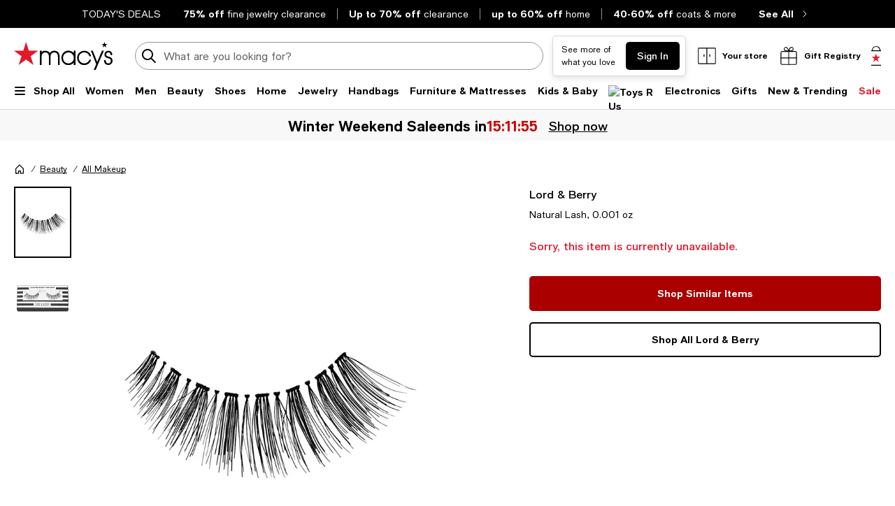

--- FILE ---
content_type: text/html; charset=utf-8
request_url: https://www.google.com/recaptcha/api2/aframe
body_size: 267
content:
<!DOCTYPE HTML><html><head><meta http-equiv="content-type" content="text/html; charset=UTF-8"></head><body><script nonce="a-3Z0V8fVDfI8EPnupWQAg">/** Anti-fraud and anti-abuse applications only. See google.com/recaptcha */ try{var clients={'sodar':'https://pagead2.googlesyndication.com/pagead/sodar?'};window.addEventListener("message",function(a){try{if(a.source===window.parent){var b=JSON.parse(a.data);var c=clients[b['id']];if(c){var d=document.createElement('img');d.src=c+b['params']+'&rc='+(localStorage.getItem("rc::a")?sessionStorage.getItem("rc::b"):"");window.document.body.appendChild(d);sessionStorage.setItem("rc::e",parseInt(sessionStorage.getItem("rc::e")||0)+1);localStorage.setItem("rc::h",'1768841224407');}}}catch(b){}});window.parent.postMessage("_grecaptcha_ready", "*");}catch(b){}</script></body></html>

--- FILE ---
content_type: application/javascript
request_url: https://assets.macysassets.com/app/navigation-wgl/2.412.5/app/navigation-wgl/static/js/navigation-wgl.polyfills.navigation-wgl.js
body_size: 3844
content:
(self.navigation_wgl_jsonp=self.navigation_wgl_jsonp||[]).push([[628],{edfe72a6:e=>{e.exports=function(e){if("function"!=typeof e)throw TypeError(String(e)+" is not a function");return e}},"4e2aa66e":(e,t,r)=>{var n=r("9bc2c980");e.exports=function(e){if(!n(e))throw TypeError(String(e)+" is not an object");return e}},"9b34b022":(e,t,r)=>{var n=r("e5ec5cbb"),o=r("26a565d1"),c=r("3b8bf0dd"),a=function(e){return function(t,r,a){var i,f=n(t),u=o(f.length),s=c(a,u);if(e&&r!=r){for(;u>s;)if((i=f[s++])!=i)return!0}else for(;u>s;s++)if((e||s in f)&&f[s]===r)return e||s||0;return!e&&-1}};e.exports={includes:a(!0),indexOf:a(!1)}},"5e92cce9":e=>{var t={}.toString;e.exports=function(e){return t.call(e).slice(8,-1)}},"5dba07fc":(e,t,r)=>{var n=r("c7963d9b"),o=r("f427a4d9"),c=r("1c738d9e"),a=r("c8756bcb");e.exports=function(e,t){for(var r=o(t),i=a.f,f=c.f,u=0;u<r.length;u++){var s=r[u];n(e,s)||i(e,s,f(t,s))}}},39252304:(e,t,r)=>{var n=r("eed6d029"),o=r("c8756bcb"),c=r("521f27b7");e.exports=n?function(e,t,r){return o.f(e,t,c(1,r))}:function(e,t,r){return e[t]=r,e}},"521f27b7":e=>{e.exports=function(e,t){return{enumerable:!(1&e),configurable:!(2&e),writable:!(4&e),value:t}}},eed6d029:(e,t,r)=>{var n=r("996aa95c");e.exports=!n(function(){return 7!=Object.defineProperty({},1,{get:function(){return 7}})[1]})},b90a16c0:(e,t,r)=>{var n=r("eb47c5ab"),o=r("9bc2c980"),c=n.document,a=o(c)&&o(c.createElement);e.exports=function(e){return a?c.createElement(e):{}}},c6b3017c:(e,t,r)=>{var n=r("d500d34e");e.exports=/(?:iphone|ipod|ipad).*applewebkit/i.test(n)},e14f67b0:(e,t,r)=>{var n=r("5e92cce9"),o=r("eb47c5ab");e.exports="process"==n(o.process)},d500d34e:(e,t,r)=>{var n=r("fe183b0a");e.exports=n("navigator","userAgent")||""},f88a06b0:e=>{e.exports=["constructor","hasOwnProperty","isPrototypeOf","propertyIsEnumerable","toLocaleString","toString","valueOf"]},"12cc9044":(e,t,r)=>{var n=r("eb47c5ab"),o=r("1c738d9e").f,c=r("39252304"),a=r("0741d6ab"),i=r("a58b23e2"),f=r("5dba07fc"),u=r("73cd346f");e.exports=function(e,t){var r,s,b,p,l,d=e.target,v=e.global,g=e.stat;if(r=v?n:g?n[d]||i(d,{}):(n[d]||{}).prototype)for(s in t){if(p=t[s],b=e.noTargetGet?(l=o(r,s))&&l.value:r[s],!u(v?s:d+(g?".":"#")+s,e.forced)&&void 0!==b){if(typeof p===typeof b)continue;f(p,b)}(e.sham||b&&b.sham)&&c(p,"sham",!0),a(r,s,p,e)}}},"996aa95c":e=>{e.exports=function(e){try{return!!e()}catch(e){return!0}}},fec4a5b2:(e,t,r)=>{var n=r("edfe72a6");e.exports=function(e,t,r){if(n(e),void 0===t)return e;switch(r){case 0:return function(){return e.call(t)};case 1:return function(r){return e.call(t,r)};case 2:return function(r,n){return e.call(t,r,n)};case 3:return function(r,n,o){return e.call(t,r,n,o)}}return function(){return e.apply(t,arguments)}}},fe183b0a:(e,t,r)=>{var n=r("4631ba7c"),o=r("eb47c5ab"),c=function(e){return"function"==typeof e?e:void 0};e.exports=function(e,t){return arguments.length<2?c(n[e])||c(o[e]):n[e]&&n[e][t]||o[e]&&o[e][t]}},eb47c5ab:(e,t,r)=>{var n=function(e){return e&&e.Math==Math&&e};e.exports=n("object"==typeof globalThis&&globalThis)||n("object"==typeof window&&window)||n("object"==typeof self&&self)||n("object"==typeof r.g&&r.g)||function(){return this}()||Function("return this")()},c7963d9b:(e,t,r)=>{var n=r("92065007"),o={}.hasOwnProperty;e.exports=Object.hasOwn||function(e,t){return o.call(n(e),t)}},a7cd01f0:e=>{e.exports={}},bde14ecf:(e,t,r)=>{var n=r("fe183b0a");e.exports=n("document","documentElement")},bb5a546e:(e,t,r)=>{var n=r("eed6d029"),o=r("996aa95c"),c=r("b90a16c0");e.exports=!n&&!o(function(){return 7!=Object.defineProperty(c("div"),"a",{get:function(){return 7}}).a})},"0c524c0f":(e,t,r)=>{var n=r("996aa95c"),o=r("5e92cce9"),c="".split;e.exports=n(function(){return!Object("z").propertyIsEnumerable(0)})?function(e){return"String"==o(e)?c.call(e,""):Object(e)}:Object},"1c767311":(e,t,r)=>{var n=r("6bf8eae9"),o=Function.toString;"function"!=typeof n.inspectSource&&(n.inspectSource=function(e){return o.call(e)}),e.exports=n.inspectSource},f480c7ca:(e,t,r)=>{var n,o,c,a=r("677534c5"),i=r("eb47c5ab"),f=r("9bc2c980"),u=r("39252304"),s=r("c7963d9b"),b=r("6bf8eae9"),p=r("33bb588b"),l=r("a7cd01f0"),d="Object already initialized",v=i.WeakMap;if(a||b.state){var g=b.state||(b.state=new v),y=g.get,h=g.has,x=g.set;n=function(e,t){if(h.call(g,e))throw new TypeError(d);return t.facade=e,x.call(g,e,t),t},o=function(e){return y.call(g,e)||{}},c=function(e){return h.call(g,e)}}else{var m=p("state");l[m]=!0,n=function(e,t){if(s(e,m))throw new TypeError(d);return t.facade=e,u(e,m,t),t},o=function(e){return s(e,m)?e[m]:{}},c=function(e){return s(e,m)}}e.exports={set:n,get:o,has:c,enforce:function(e){return c(e)?o(e):n(e,{})},getterFor:function(e){return function(t){var r;if(!f(t)||(r=o(t)).type!==e)throw TypeError("Incompatible receiver, "+e+" required");return r}}}},"73cd346f":(e,t,r)=>{var n=r("996aa95c"),o=/#|\.prototype\./,c=function(e,t){var r=i[a(e)];return r==u||r!=f&&("function"==typeof t?n(t):!!t)},a=c.normalize=function(e){return String(e).replace(o,".").toLowerCase()},i=c.data={},f=c.NATIVE="N",u=c.POLYFILL="P";e.exports=c},"9bc2c980":e=>{e.exports=function(e){return"object"===typeof e?null!==e:"function"===typeof e}},"326d4b78":e=>{e.exports=!1},"677534c5":(e,t,r)=>{var n=r("eb47c5ab"),o=r("1c767311"),c=n.WeakMap;e.exports="function"===typeof c&&/native code/.test(o(c))},c8756bcb:(e,t,r)=>{var n=r("eed6d029"),o=r("bb5a546e"),c=r("4e2aa66e"),a=r("18a0d63b"),i=Object.defineProperty;t.f=n?i:function(e,t,r){if(c(e),t=a(t,!0),c(r),o)try{return i(e,t,r)}catch(e){}if("get"in r||"set"in r)throw TypeError("Accessors not supported");return"value"in r&&(e[t]=r.value),e}},"1c738d9e":(e,t,r)=>{var n=r("eed6d029"),o=r("6e24a01d"),c=r("521f27b7"),a=r("e5ec5cbb"),i=r("18a0d63b"),f=r("c7963d9b"),u=r("bb5a546e"),s=Object.getOwnPropertyDescriptor;t.f=n?s:function(e,t){if(e=a(e),t=i(t,!0),u)try{return s(e,t)}catch(e){}if(f(e,t))return c(!o.f.call(e,t),e[t])}},"95552b77":(e,t,r)=>{var n=r("05591f01"),o=r("f88a06b0").concat("length","prototype");t.f=Object.getOwnPropertyNames||function(e){return n(e,o)}},f53fc3a3:(e,t)=>{t.f=Object.getOwnPropertySymbols},"05591f01":(e,t,r)=>{var n=r("c7963d9b"),o=r("e5ec5cbb"),c=r("9b34b022").indexOf,a=r("a7cd01f0");e.exports=function(e,t){var r,i=o(e),f=0,u=[];for(r in i)!n(a,r)&&n(i,r)&&u.push(r);for(;t.length>f;)n(i,r=t[f++])&&(~c(u,r)||u.push(r));return u}},"6e24a01d":(e,t)=>{"use strict";var r={}.propertyIsEnumerable,n=Object.getOwnPropertyDescriptor,o=n&&!r.call({1:2},1);t.f=o?function(e){var t=n(this,e);return!!t&&t.enumerable}:r},f427a4d9:(e,t,r)=>{var n=r("fe183b0a"),o=r("95552b77"),c=r("f53fc3a3"),a=r("4e2aa66e");e.exports=n("Reflect","ownKeys")||function(e){var t=o.f(a(e)),r=c.f;return r?t.concat(r(e)):t}},"4631ba7c":(e,t,r)=>{var n=r("eb47c5ab");e.exports=n},"0741d6ab":(e,t,r)=>{var n=r("eb47c5ab"),o=r("39252304"),c=r("c7963d9b"),a=r("a58b23e2"),i=r("1c767311"),f=r("f480c7ca"),u=f.get,s=f.enforce,b=String(String).split("String");(e.exports=function(e,t,r,i){var f,u=!!i&&!!i.unsafe,p=!!i&&!!i.enumerable,l=!!i&&!!i.noTargetGet;"function"==typeof r&&("string"!=typeof t||c(r,"name")||o(r,"name",t),(f=s(r)).source||(f.source=b.join("string"==typeof t?t:""))),e!==n?(u?!l&&e[t]&&(p=!0):delete e[t],p?e[t]=r:o(e,t,r)):p?e[t]=r:a(t,r)})(Function.prototype,"toString",function(){return"function"==typeof this&&u(this).source||i(this)})},c7f4282b:(e,t,r)=>{"use strict";var n=r("4e2aa66e");e.exports=function(){var e=n(this),t="";return e.global&&(t+="g"),e.ignoreCase&&(t+="i"),e.multiline&&(t+="m"),e.dotAll&&(t+="s"),e.unicode&&(t+="u"),e.sticky&&(t+="y"),t}},"11c345f0":e=>{e.exports=function(e){if(void 0==e)throw TypeError("Can't call method on "+e);return e}},a58b23e2:(e,t,r)=>{var n=r("eb47c5ab"),o=r("39252304");e.exports=function(e,t){try{o(n,e,t)}catch(r){n[e]=t}return t}},"33bb588b":(e,t,r)=>{var n=r("3dbc524d"),o=r("a60edc08"),c=n("keys");e.exports=function(e){return c[e]||(c[e]=o(e))}},"6bf8eae9":(e,t,r)=>{var n=r("eb47c5ab"),o=r("a58b23e2"),c="__core-js_shared__",a=n[c]||o(c,{});e.exports=a},"3dbc524d":(e,t,r)=>{var n=r("326d4b78"),o=r("6bf8eae9");(e.exports=function(e,t){return o[e]||(o[e]=void 0!==t?t:{})})("versions",[]).push({version:"3.15.2",mode:n?"pure":"global",copyright:"\xa9 2021 Denis Pushkarev (zloirock.ru)"})},"3f80ba0d":(e,t,r)=>{var n,o,c,a=r("eb47c5ab"),i=r("996aa95c"),f=r("fec4a5b2"),u=r("bde14ecf"),s=r("b90a16c0"),b=r("c6b3017c"),p=r("e14f67b0"),l=a.location,d=a.setImmediate,v=a.clearImmediate,g=a.process,y=a.MessageChannel,h=a.Dispatch,x=0,m={},w="onreadystatechange",O=function(e){if(m.hasOwnProperty(e)){var t=m[e];delete m[e],t()}},j=function(e){return function(){O(e)}},S=function(e){O(e.data)},E=function(e){a.postMessage(e+"",l.protocol+"//"+l.host)};d&&v||(d=function(e){for(var t=[],r=1;arguments.length>r;)t.push(arguments[r++]);return m[++x]=function(){("function"==typeof e?e:Function(e)).apply(void 0,t)},n(x),x},v=function(e){delete m[e]},p?n=function(e){g.nextTick(j(e))}:h&&h.now?n=function(e){h.now(j(e))}:y&&!b?(c=(o=new y).port2,o.port1.onmessage=S,n=f(c.postMessage,c,1)):a.addEventListener&&"function"==typeof postMessage&&!a.importScripts&&l&&"file:"!==l.protocol&&!i(E)?(n=E,a.addEventListener("message",S,!1)):n=w in s("script")?function(e){u.appendChild(s("script"))[w]=function(){u.removeChild(this),O(e)}}:function(e){setTimeout(j(e),0)}),e.exports={set:d,clear:v}},"3b8bf0dd":(e,t,r)=>{var n=r("7d6669bb"),o=Math.max,c=Math.min;e.exports=function(e,t){var r=n(e);return r<0?o(r+t,0):c(r,t)}},e5ec5cbb:(e,t,r)=>{var n=r("0c524c0f"),o=r("11c345f0");e.exports=function(e){return n(o(e))}},"7d6669bb":e=>{var t=Math.ceil,r=Math.floor;e.exports=function(e){return isNaN(e=+e)?0:(e>0?r:t)(e)}},"26a565d1":(e,t,r)=>{var n=r("7d6669bb"),o=Math.min;e.exports=function(e){return e>0?o(n(e),9007199254740991):0}},92065007:(e,t,r)=>{var n=r("11c345f0");e.exports=function(e){return Object(n(e))}},"18a0d63b":(e,t,r)=>{var n=r("9bc2c980");e.exports=function(e,t){if(!n(e))return e;var r,o;if(t&&"function"==typeof(r=e.toString)&&!n(o=r.call(e)))return o;if("function"==typeof(r=e.valueOf)&&!n(o=r.call(e)))return o;if(!t&&"function"==typeof(r=e.toString)&&!n(o=r.call(e)))return o;throw TypeError("Can't convert object to primitive value")}},a60edc08:e=>{var t=0,r=Math.random();e.exports=function(e){return"Symbol("+String(void 0===e?"":e)+")_"+(++t+r).toString(36)}},"7140ebb5":(e,t,r)=>{var n=r("eed6d029"),o=r("c8756bcb"),c=r("c7f4282b"),a=r("996aa95c");n&&a(function(){return"sy"!==Object.getOwnPropertyDescriptor(RegExp.prototype,"flags").get.call({dotAll:!0,sticky:!0})})&&o.f(RegExp.prototype,"flags",{configurable:!0,get:c})},"64b2e9c0":(e,t,r)=>{var n=r("12cc9044"),o=r("eb47c5ab"),c=r("3f80ba0d");n({global:!0,bind:!0,enumerable:!0,forced:!o.setImmediate||!o.clearImmediate},{setImmediate:c.set,clearImmediate:c.clear})}}]);
//# sourceMappingURL=navigation-wgl.polyfills.navigation-wgl.js.map